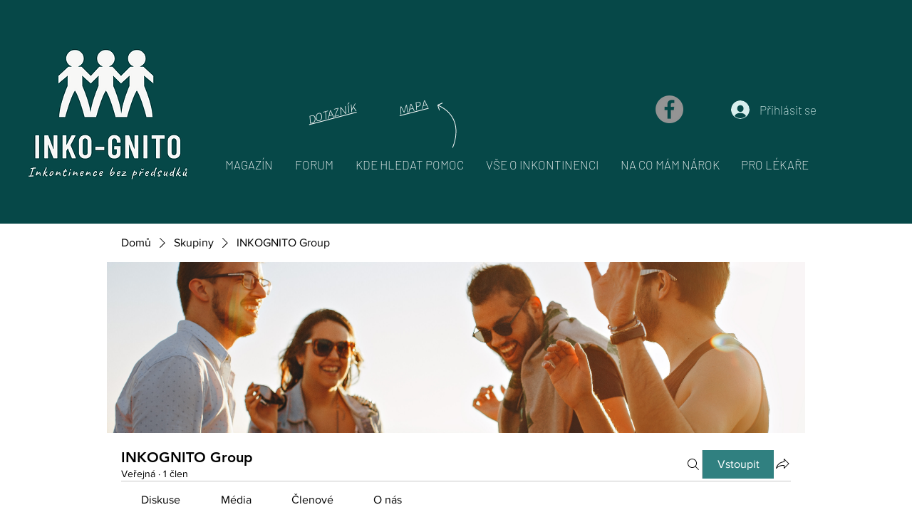

--- FILE ---
content_type: application/javascript
request_url: https://static.parastorage.com/services/social-groups-ooi/5.749.0/client-viewer/6477.chunk.min.js
body_size: 7347
content:
"use strict";(("undefined"!=typeof self?self:this).webpackJsonp__wix_social_groups_ooi=("undefined"!=typeof self?self:this).webpackJsonp__wix_social_groups_ooi||[]).push([[6477],{37315:(e,t,a)=>{a.d(t,{A:()=>r});var o=a(60751);const n=({size:e,...t})=>o.createElement("svg",{viewBox:"0 0 18 18",fill:"currentColor",width:e||"18",height:e||"18",...t},o.createElement("path",{d:"M9,3.99720634 L9,14 L8.32308983,14.0018032 L5.34746819,12 L4,12 C3.44771525,12 3,11.5522847 3,11 L3,7 C3,6.44771525 3.44771525,6 4,6 L5.34861218,6 L8.35280268,3.99720634 L9,3.99720634 Z M5.65138782,7 L4,7 L4,11 L5.65253181,11 L8,12.5792227 L8,5.43425855 L5.65138782,7 Z M12,9 C12,8.11236311 11.6144993,7.31476475 11.0017876,6.76549472 L11.0017876,6.0027182 C11.3339292,6.00090607 11.5496336,6.00090607 11.6489009,6.0027182 C12.4775385,6.73559444 13,7.80678351 13,9 C13,10.1933589 12.4774138,11.2646612 11.6486043,11.9975441 C11.5495348,11.9991814 11.3333333,12 11,12 L11,11.2297283 C11.6096246,10.6806161 12,9.88506699 12,9 Z M13,4.52778699 L13,4 L13.8989827,4 C15.1955328,5.27051704 16,7.04131183 16,9 C16,10.9586882 15.1955328,12.729483 13.8989827,14 L13,14 L13,13.472213 C14.2274987,12.3735719 15,10.7769996 15,9 C15,7.22300037 14.2274987,5.62642809 13,4.52778699 Z"}));n.displayName="SoundSmall";var r=n},318:(e,t,a)=>{a.d(t,{f:()=>n});var o=a(6238);const n=e=>e&&"#"!==e[0]&&o.B.test(e)},94336:(e,t,a)=>{a.d(t,{Ez:()=>m,H2:()=>u,Ho:()=>l,PE:()=>n,Q:()=>p,QJ:()=>g,RH:()=>b,RN:()=>i,Vv:()=>r,me:()=>c,o8:()=>s,ru:()=>d,wz:()=>h});var o=a(65054);const n=(e,t)=>{fetch(e,{method:"GET"}).then(e=>e.blob()).then(e=>{const a=window.URL.createObjectURL(e),o=document.createElement("a");o.href=a,o.download=t,document.body.appendChild(o),o.click(),o.remove()})},r=(e,t)=>{if(e?.url)return e.url;if("object"==typeof e){if(t&&t.getAudioUrl)return t.getAudioUrl(e);console.error("must set getAudioUrl in plugin config when using custom audio source!",e)}return e},i=[{text:"0.25",rate:.25},{text:"0.5",rate:.5},{text:"0.75",rate:.75},{text:"Normal",rate:1},{text:"1.25",rate:1.25},{text:"1.5",rate:1.5},{text:"1.75",rate:1.75},{text:"2",rate:2}],l={fileDownloaded:"fileDownloaded",playAudio:"playAudio",changeTitle:"changeTitle",changeCreator:"changeCreator",changeCover:"changeCover",downloadAudio:"downloadAudio"},s={PLAY:"play",PAUSE:"pause",PLAYBACK_COMPLETED:"playbackCompleted",YES:"yes",NO:"no",click:"Click"},d={custom:"File Upload",spotify:"Spotify",soundCloud:"SoundCloud"},c=".mp3,.pcm,.wav,.aiff,.aif,.aac,.ogg,.wma,.m4a,.flac",u="AUDIO.settings",m="AUDIO.insertAudio",h="AUDIO.insertSpotify",p="AUDIO.insertSoundCloud",g="AUDIO.replace",b={size:`${o.A.AUDIO}.size`,alignment:`${o.A.AUDIO}.alignment`}},8121:(e,t,a)=>{a.d(t,{Dl:()=>o,MC:()=>m,NK:()=>g,Qi:()=>c,Qt:()=>n,RB:()=>w,RJ:()=>i,Ug:()=>d,ej:()=>r,ge:()=>C,hp:()=>u,jC:()=>h,jm:()=>E,jo:()=>y,nT:()=>x,o_:()=>f,ok:()=>l,uz:()=>b,vg:()=>v,wL:()=>p,yr:()=>s});const o="audio-viewer",n="audio-title",r="audio-creator",i="audio-slider",l="plugin-toolbar-audio-settings-button",s="insert-audio-button",d="insert-soundcloud-button",c="insert-spotify-button",u="insert-audio-modal",m="insert-audio-modal-embed-source-toggle",h="insert-audio-modal-embed-input",p="insert-audio-modal-action-button-save",g="insert-audio-modal-custom-upload",b="audio-settings-modal",f="settings-audio-name-input",v="settings-author-name-input",w="settings-cover-image",C="settings-download-toggle",x="audio-context-menu",y="audio-context-common-menu",E="audio-playback-speed-menu"},26477:(e,t,a)=>{a.d(t,{A:()=>F});var o=a(60751),n=a(94336),r=a(8121),i={fontElementMap:"dgAMn",container:"_4eixQ",coverImageContainer:"Dl-BO",customPlayer:"wUaW7",slim:"Zsbz2",playPauseButton:"_7tfFc",coverImage:"CoEWK",trackDetailsContainer:"hrdNI",controlsContainer:"S0exc",controlsGroup:"aSB-3",sliderContainer:"g49AQ",audioDuration:"svRKy",isLoading:"wSoSf",audioDetails:"_4yPdp",authorName:"n5-b6",title:"eWxWs",dropdownMenuWrapper:"PeG7L",dropdownSelectedButton:"_2OfLa",dropdownContent:"lonLt",dropdownContentWithIcon:"_2OeIS",audioLoader:"t-vhf"},l=a(23736),s=a(73550),d=a(91338),c=a(67870);var u=({node:e,settings:t})=>{const a=(0,o.useContext)(s.B)||{},r=e.id,i=e.audioData?.html,u=e.audioData?.audio?.src?.url??"",m={htmlData:{html:i,source:d._2.HTML,containerData:{width:{custom:"100%"},height:{custom:"100%"},url:u}},settings:t};return(0,o.useEffect)(()=>{r&&a?.publishMediaPluginsDetails?.({pluginId:l.W5,nodeId:r,creator:void 0,title:void 0,track_duration:void 0,type:n.ru.spotify,url:u})},[]),o.createElement(c.a,{...m})};const m=({size:e,...t})=>o.createElement("svg",{viewBox:"0 0 18 18",fill:"currentColor",width:e||"18",height:e||"18",...t},o.createElement("path",{d:"M4,8 L6,8 L6,10 L4,10 L4,8 Z M8,8 L10,8 L10,10 L8,10 L8,8 Z M12,8 L14,8 L14,10 L12,10 L12,8 Z"}));m.displayName="MoreSmall";var h=m,p=a(55530),g=a(97733),b=a(25335);var f=e=>o.createElement("svg",{width:"15",height:"16",viewBox:"0 0 15 16",fill:"none",xmlns:"http://www.w3.org/2000/svg",...e},o.createElement("path",{fillRule:"evenodd",clipRule:"evenodd",d:"M1 11.9971V14.4971C1 14.7721 1.224 14.9971 1.5 14.9971H13.5C13.776 14.9971 14 14.7721 14 14.4971V11.9971H15V14.4971C15 15.3241 14.327 15.9971 13.5 15.9971H1.5C0.672 15.9971 0 15.3241 0 14.4971V11.9971H1ZM7.9996 0V10.078L11.0356 7.043L11.7426 7.75L7.4996 11.992L3.2576 7.75L3.9646 7.043L6.9996 10.078V0H7.9996Z",fill:"currentColor"}));var v=e=>o.createElement("svg",{width:"17",height:"17",viewBox:"0 0 17 17",fill:"none",xmlns:"http://www.w3.org/2000/svg",...e},o.createElement("path",{fillRule:"evenodd",clipRule:"evenodd",d:"M8.5 0C13.187 0 17 3.813 17 8.5C17 13.187 13.187 17 8.5 17C3.813 17 0 13.187 0 8.5C0 3.813 3.813 0 8.5 0ZM8.5 1C4.364 1 1 4.364 1 8.5C1 12.636 4.364 16 8.5 16C12.636 16 16 12.636 16 8.5C16 4.364 12.636 1 8.5 1ZM6.764 5.0594C6.926 4.9714 7.125 4.9814 7.277 5.0844L11.777 8.0834C11.917 8.1754 12 8.3324 12 8.4994C12 8.6664 11.917 8.8224 11.777 8.9154L7.277 11.9164C7.194 11.9714 7.097 12.0004 7 12.0004C6.919 12.0004 6.838 11.9804 6.764 11.9404C6.602 11.8534 6.5 11.6844 6.5 11.5004V5.5004C6.5 5.3154 6.602 5.1464 6.764 5.0594ZM7.5 6.4344V10.5654L10.599 8.4994L7.5 6.4344Z",fill:"currentColor"})),w=a(96279),C=a(44287),x=a(23184),y="d449b092";(()=>{var e="._3JByZ,.c3QHQ{-webkit-appearance:none}.c3QHQ{border-radius:2px;margin:6px 0;width:100%}.c3QHQ.StmbR{height:4px}.c3QHQ._1laHy{height:6px}.c3QHQ::-webkit-slider-thumb{box-shadow:1px 1px 1px rgba(0,0,0,.2),0 0 1px hsla(0,0%,5%,.2)}.c3QHQ:not(.BNls-):focus::-webkit-slider-thumb,.c3QHQ:not(.BNls-):hover::-webkit-slider-thumb{background-color:var(--ricos-native-text-color,var(--ricos-action-color-fallback,#116dff));border:4px solid var(--ricos-native-text-color,var(--ricos-action-color-fallback,#116dff))}.c3QHQ.BNls-::-webkit-slider-thumb{background-color:var(--ricos-native-text-color,var(--ricos-action-color-fallback,#116dff));border:4px solid var(--ricos-native-text-color,var(--ricos-action-color-fallback,#116dff))}.c3QHQ::-webkit-slider-runnable-track{background:transparent;border:0 solid #cfd8dc;border-radius:2px;box-shadow:0 0 0 rgba(0,0,0,.2),0 0 0 hsla(0,0%,5%,.2)}.c3QHQ:not(.StmbR)::-webkit-slider-runnable-track{cursor:pointer;height:4px;transition:all .2s ease;width:100%}.c3QHQ.StmbR::-webkit-slider-runnable-track{height:4px!important}.c3QHQ::-webkit-slider-thumb{-webkit-appearance:none;background:transparent;border:4px solid transparent;border-radius:6px;box-shadow:none;cursor:pointer;height:12px;margin-top:-4px;width:12px}.c3QHQ::-moz-range-track{background:transparent;border:0 solid #cfd8dc;border-radius:2px;box-shadow:0 0 0 rgba(0,0,0,.2),0 0 0 hsla(0,0%,5%,.2);cursor:pointer;height:4px;transition:all .2s ease;width:100%}.c3QHQ::-moz-range-thumb{background:transparent;border:4px solid transparent;border-radius:6px;box-shadow:none;box-sizing:border-box;cursor:pointer;height:12px;width:12px}.c3QHQ::-ms-track{background:transparent;border-color:transparent;border-width:6px 0;color:transparent;cursor:pointer;height:4px;transition:all .2s ease;width:100%}.c3QHQ::-ms-fill-lower,.c3QHQ::-ms-fill-upper{background:var(--ricos-settings-action-color,var(--ricos-action-color-fallback,#116dff));border:0 solid #cfd8dc;border-radius:4px;box-shadow:0 0 0 rgba(0,0,0,.2),0 0 0 hsla(0,0%,5%,.2)}.c3QHQ::-ms-thumb{background:transparent;border:4px solid transparent;border-radius:6px;box-shadow:none;cursor:pointer;height:12px;margin-top:0;width:12px}";if(!(void 0!==x&&x.env,"undefined"==typeof document||document.querySelector('style[data-ricos-style-hash="'+y+'"]'))){var t=document.head||document.getElementsByTagName("head")[0],a=document.createElement("style");a.setAttribute("data-ricos-style-hash",y),a.type="text/css",t.appendChild(a),a.styleSheet?a.styleSheet.cssText=e:a.appendChild(document.createTextNode(e))}})();var E={wrapperSlider:"_3JByZ",slider:"c3QHQ",small_track:"StmbR",medium_track:"_1laHy",slider_fixed_thumb:"BNls-"};var L=({min:e=0,max:t=10,tabIndex:a=0,onChange:n,dataHook:r,ariaProps:i,value:l,onChangeCommitted:s,languageDir:d,thumbVisibility:c=C.sF.fixed,trackSize:u=C.m.medium,step:m,ariaLabel:h,disabled:g,className:b})=>{const[f,v]=(0,o.useState)(0),w={background:`linear-gradient(${"rtl"===d?"270deg":"90deg"} ,${C.Z8} ${f}%, ${C.Gx} ${f+.1}%)`},x=c===C.sF.fixed;return(0,o.useEffect)(()=>{v(100*(l-e)/(t-e))},[l]),o.createElement("input",{...i,"aria-label":h,tabIndex:a,type:"range",className:p(E.slider,E.wrapperSlider,E[u],b,{[E.slider_fixed_thumb]:x}),"data-hook":r,onChange:e=>n(e.target.valueAsNumber),value:l,min:e,max:t,step:m,onMouseUp:e=>s?.(e.target.valueAsNumber),onTouchEnd:e=>s?.(e.target.valueAsNumber),onKeyUp:e=>{switch(e.key){case"ArrowUp":case"ArrowDown":case"ArrowRight":case"ArrowLeft":case"Home":case"End":case"PageUp":case"PageDown":s?.(e.target.valueAsNumber);break;default:return}},onKeyDown:e=>{switch(e.key){case"ArrowUp":case"ArrowDown":case"ArrowRight":case"ArrowLeft":case"Home":case"End":case"PageUp":case"PageDown":n?.(e.target.valueAsNumber);break;default:return}},style:w,disabled:g})},k="bL4Hb";const N=({children:e,isLoading:t,icon:a,...n})=>o.createElement("div",null,o.createElement("button",{className:k,type:"button",disabled:t,...n},a),e);var A=({authorName:e,title:t})=>o.createElement("div",{className:i.audioDetails},t&&o.createElement("span",{className:i.title,"data-hook":r.Qt,title:t},t),e&&o.createElement("span",{className:i.authorName,"data-hook":r.ej,title:e},e));const S=({size:e,...t})=>o.createElement("svg",{viewBox:"0 0 18 18",fill:"currentColor",width:e||"18",height:e||"18",...t},o.createElement("path",{d:"M6.87468837,5.45041947 L12.7318793,8.46657119 C13.1846512,8.7280426 13.1496124,9.3145752 12.7318793,9.53342881 L6.87468837,12.5495805 C6.53846154,12.7435913 6.00574179,12.5298767 6,12.0161517 L6,5.98384828 C5.99738462,5.60310364 6.38835144,5.22900391 6.87468837,5.45041947 Z"}));S.displayName="PlayFilledSmall";var _=S;const D=({size:e,...t})=>o.createElement("svg",{viewBox:"0 0 18 18",fill:"currentColor",width:e||"18",height:e||"18",...t},o.createElement("path",{d:"M7.5,5 C8.32842712,5 9,5.67157288 9,6.5 L9,11.5 C9,12.3284271 8.32842712,13 7.5,13 C6.67157288,13 6,12.3284271 6,11.5 L6,6.5 C6,5.67157288 6.67157288,5 7.5,5 Z M11.5,5 C12.3284271,5 13,5.67157288 13,6.5 L13,11.5 C13,12.3284271 12.3284271,13 11.5,13 C10.6715729,13 10,12.3284271 10,11.5 L10,6.5 C10,5.67157288 10.6715729,5 11.5,5 Z"}));D.displayName="PauseFilledSmall";var M=D,H=a(76898);var P=({isPlaying:e,handlePause:t,handlePlay:a,disabled:r,isLoading:s,helpers:d})=>{const{tabIndex:c}=(0,o.useContext)(g.iB),u=()=>{const o=e?n.o8.PAUSE:n.o8.PLAY;d?.onViewerAction?.(l.W5,n.Ho.playAudio,o),e?t():a()},m=r||!e?_:M,h=e?"pause":"play";return s?o.createElement("span",{className:i.audioLoader},o.createElement(H.z,null)):o.createElement("button",{type:"button",className:i.playPauseButton,onClick:u,onKeyDown:e=>{"Enter"===e.key&&u()},"aria-label":h,tabIndex:c},o.createElement(m,null))};const B=({seconds:e})=>o.createElement("time",{dateTime:`P${Math.round(e)}S`},function(e){const t=new Date(1e3*e),a=t.getUTCHours(),o=t.getUTCMinutes(),n=Q(t.getUTCSeconds());if(a)return`${a}:${Q(o)}:${n}`;return`${o}:${n}`}(e));function Q(e){return("0"+e).slice(-2)}var I=({played:e,duration:t,isLoading:a})=>o.createElement("div",{className:p(i.audioDuration,{[i.isLoading]:a})},a?"--:--":o.createElement(B,{seconds:e>0?e*t:t}));const U=({size:e,...t})=>o.createElement("svg",{viewBox:"0 0 18 18",fill:"currentColor",width:e||"18",height:e||"18",...t},o.createElement("path",{d:"M12.7667482,9.47487373 L11.1478909,7.84741743 C10.9548552,7.65335627 10.9553847,7.33964448 11.1490745,7.14623611 C11.3427361,6.95285602 11.6564266,6.95286114 11.8500818,7.14624756 L13.473855,8.76776695 L15.1467264,7.14286375 C15.3443606,6.95089656 15.6597519,6.95398674 15.8535867,7.1497895 C16.0453958,7.34354596 16.0438172,7.6561086 15.8500608,7.84791771 L14.1809618,9.47487373 L15.8403819,11.1496248 C16.0339943,11.345026 16.0325442,11.6603837 15.8371431,11.8539961 C15.8329669,11.8581341 15.8287178,11.8621978 15.8243977,11.8661853 C15.6135023,12.0608465 15.2858237,12.0517187 15.0860918,11.845619 L13.473855,10.1819805 L11.8460666,11.8591842 C11.6565946,12.0544081 11.344737,12.0590709 11.1495131,11.8695989 C10.950106,11.6722299 10.946676,11.3567503 11.1383371,11.1585809 L12.7667482,9.47487373 Z M9,3.99720634 L9,14 L8.32308983,14.0018032 L5.34746819,12 L4,12 C3.44771525,12 3,11.5522847 3,11 L3,7 C3,6.44771525 3.44771525,6 4,6 L5.34861218,6 L8.35280268,3.99720634 L9,3.99720634 Z M5.65138782,7 L4,7 L4,11 L5.65253181,11 L8,12.5792227 L8,5.43425855 L5.65138782,7 Z"}));U.displayName="SoundOffSmall";var R=U,T=a(37315),O="_0VOZZ",V="EF3lH";var Z=({volume:e,muted:t,handleMute:a,handleVolumeChange:n,disabled:r})=>{const{t:i,tabIndex:l}=(0,o.useContext)(g.iB),s=t?R:T.A;return o.createElement("div",{className:p(O)},o.createElement(N,{onKeyDown:e=>{"Enter"!==e.key||a()},"aria-label":i(t?"Audio_Plugin_Volume_Control_Unmute_AriaLabel":"Audio_Plugin_Volume_Control_Mute_AriaLabel"),tabIndex:l,isLoading:r,icon:o.createElement(s,{onClick:a})}),o.createElement("div",{className:p(V)},o.createElement(L,{min:0,max:1,step:"0.1",value:e,onChange:n,onChangeCommitted:n,languageDir:"ltr",dataHook:"audio-volume-slider",trackSize:C.m.small,tabIndex:l,ariaLabel:i("Audio_Plugin_Volume_Control_Slider_AriaLabel"),className:"has-custom-focus"})))},$=a(57284),z=a(69051);var W=({options:e,onClose:t,dataHook:a})=>{const{jsdomMode:n}=o.useContext(g.iB);return o.createElement(z.c,{onKeyDown:e=>{"Escape"===e.key&&t()},jsdomMode:n},o.createElement("div",{className:i.dropdownMenuWrapper,role:"menu","data-hook":a},e.map(e=>(e=>{const t=e?.selected,a=e.icon?o.createElement("span",{className:i.dropdownContentWithIcon},e.icon(),e.text):o.createElement("span",{className:i.dropdownContent},e.text);return o.createElement("button",{key:e.text,className:t?i.dropdownSelectedButton:"",onKeyDown:t=>{"Enter"===t.key&&e.onClick()},onClick:e.onClick,"data-hook":e?.dataHook,type:"button"},a)})(e))))};var j=({onClickOutside:e,contextMenuData:t,playBackMenuData:a,showContextMenu:n,showPlaybackMenu:i})=>o.createElement($.i,{onClickOutside:e},n&&o.createElement(W,{dataHook:r.jo,options:t,onClose:e}),i&&o.createElement(W,{dataHook:r.jm,options:a,onClose:e}));const G=({url:e,authorName:t,name:a,disableDownload:s,coverImage:d,helpers:c,disabled:u,isLoading:m,saveDurationToData:x})=>{const{tabIndex:y,t:E,isMobile:k}=(0,o.useContext)(g.iB),[S,_]=(0,o.useState)(e),[D,M]=(0,o.useState)(!1),[H,B]=(0,o.useState)(0),[Q,U]=(0,o.useState)(!1),[R,T]=(0,o.useState)(0),[O,V]=(0,o.useState)(1),[$,z]=(0,o.useState)(1),[W,G]=(0,o.useState)(1),[F,J]=(0,o.useState)(!1),[Y,q]=(0,o.useState)(!1),[X,ee]=(0,o.useState)(!1),te=!t&&!a,ae=(0,o.useRef)(null),oe=n.RN.map(({text:e,rate:t})=>({text:e,onClick:()=>{G(t),J(!1)},selected:W===t})),ne={download:{text:"Download",onClick:()=>{c?.onViewerAction?.(l.W5,n.Ho.fileDownloaded,n.o8.click),(0,n.PE)(S,a||"untitled"),q(!1)},dataHook:"audio-download-icon",icon:f},playback:{text:"Playback Speed",onClick:()=>{q(!1),J(!0)},dataHook:"audio-playback-icon",icon:v}},re=s?[ne.playback]:[ne.download,ne.playback],ie=()=>M(!0),le=()=>M(!1),se=()=>{q(!1),J(!1)};return(0,o.useEffect)(()=>{le(),_(e)},[e]),(0,o.useEffect)(()=>{ae.current?.seekTo(0)},[]),o.createElement("div",null,o.createElement("div",{className:p(i.customPlayer,{[i.slim]:te})},d?.src&&o.createElement(w.A,{containerProps:{className:i.coverImageContainer},className:i.coverImage,uri:d.src,width:350,height:350,displayMode:"fill",alt:E("Audio_Plugin_Cover_Alt")}),o.createElement("div",{className:i.trackDetailsContainer},!te&&o.createElement(A,{authorName:t,title:a}),o.createElement("div",{className:i.controlsContainer},o.createElement("div",{className:p(i.controlsGroup,i.sliderContainer)},o.createElement(P,{handlePlay:ie,handlePause:le,isPlaying:D,disabled:u,isLoading:m,helpers:c}),o.createElement(L,{languageDir:"ltr",value:R,dataHook:r.RJ,onChange:e=>{D&&ee(!0),le(),U(!0),T(e)},onChangeCommitted:e=>{ae?.current?.seekTo(e),U(!1),X&&ie(),ee(!1)},step:"any",min:0,max:1,thumbVisibility:C.sF.hover,trackSize:C.m.small,tabIndex:y,disabled:m,ariaLabel:E("Audio_Plugin_Elapsed_Time_Slider_AriaLabel"),ariaProps:{"aria-valuenow":R,"aria-valuetext":`${K(R*H)} of ${K(H)}`}}),o.createElement(I,{isLoading:m,played:R,duration:H})),o.createElement("div",{className:i.controlsGroup},!k&&o.createElement(Z,{volume:O,handleMute:()=>{0!==O?(z(O),V(0)):V($)},muted:0===O,handleVolumeChange:V,disabled:m}),o.createElement(N,{tabIndex:y,isLoading:m,onClick:()=>{Y||F?se():q(!0)},"aria-label":E("Audio_Plugin_More_Actions_Button_AriaLabel"),"data-hook":r.nT,"aria-haspopup":"true",icon:o.createElement(h,{className:i.audio_contextMenuIcon})},o.createElement(j,{"data-hook":r.nT,onClickOutside:se,contextMenuData:re,playBackMenuData:oe,showContextMenu:Y,showPlaybackMenu:F})))))),o.createElement(b.D,{previewAriaLabel:"Play audio",url:S,ref:ae,playing:!u&&D,playbackRate:W,onPause:le,onPlay:ie,width:0,height:0,controls:!1,volume:O,onProgress:e=>{Q||T(e.played)},onDuration:o=>{B(o),x(o),c?.mediaPluginsDetails?.({pluginId:l.W5,creator:t,title:a,track_duration:o?.toString(),type:n.ru.custom,url:e})},"data-loaded":!m,onEnded:()=>c?.onViewerAction?.(l.W5,n.Ho.playAudio,n.o8.PLAYBACK_COMPLETED),config:{file:{forceAudio:!0}}}))},K=e=>{if(isNaN(e)||e<0)return"0:00";const t=Math.floor(e/3600),a=Math.floor(e%3600/60),o=Math.floor(e%60).toString().padStart(2,"0"),n=a.toString().padStart(2,"0");return t>0?`${t}:${n}:${o}`:`${a}:${o}`};var F=({node:e,settings:t,disabled:a,isLoading:l,updateAttributes:s})=>{const{audio:d,authorName:c,name:m,coverImage:h,disableDownload:p,html:g}=e.audioData||{},b=(0,n.Vv)(d?.src,t),f=!!g;return o.createElement("div",{className:i.container,"data-hook":r.Dl},f?o.createElement(u,{node:e,settings:t}):o.createElement(G,{url:b,name:m,authorName:c,coverImage:{src:h?.src.id},disableDownload:p,helpers:{},disabled:a,isLoading:l,saveDurationToData:e=>s?.({audio:{...d,duration:e}})}))}},172:(e,t,a)=>{a.d(t,{BL:()=>h,By:()=>i,C6:()=>c,DM:()=>v,GJ:()=>d,I7:()=>f,J1:()=>n,Kl:()=>g,M0:()=>u,TT:()=>o,Uw:()=>l,cn:()=>r,eO:()=>b,tq:()=>p,xe:()=>s,yo:()=>m});const o="html-insert-button",n="html-adsense-insert-button",r="html-component",i="iframe-component",l="plugin-toolbar-edit-html-button",s="plugin-toolbar-container-height-button",d="plugin-toolbar-container-width-button",c="html-edit-panel",u="html-edit-panel-footer-actions",m="html-edit-panel-html-segmented-toggle",h="html-edit-panel-html-input",p="html-edit-panel-url-input",g="html-slider-modal",b="html-dimensions-slider-toggle",f="html-dimensions-slider",v="html-dimensions-input"},67870:(e,t,a)=>{a.d(t,{a:()=>f});var o=a(60751),n=a(97733),r=a(318),i=a(6238);const l=e=>{const t=e&&i.B.match(e)&&i.B.match(e)?.[0];return t&&["http:","https:",""].includes(t.schema)?t.url:null};var s=a(172),d=a(19487);var c="_4lKTZ";var u=({iframeRef:e,isViewer:t,...a})=>{const{tabIndex:r}=(0,o.useContext)(n.iB);return o.createElement("iframe",{ref:e,className:c,title:"remote content","data-hook":s.By,style:{backgroundColor:"transparent"},allow:t?"fullscreen; autoplay; encrypted-media":"fullscreen; encrypted-media",allowFullScreen:!0,...a,tabIndex:r})};const m="undefined"==typeof window,h=({html:e,onHeightChange:t,iframeSandboxDomain:a,isViewer:n})=>{const[r,i]=(0,o.useState)(!1),[l,s]=(0,o.useState)(!1),[d]=(0,o.useState)(Math.random().toString(36).substr(2,9)),c=a.replace(/\/$/,""),[h,p]=(0,o.useState)(null),g=o.useRef(null),b=({data:e})=>{const{type:a,id:o,height:n}=e;"htmlPlugin:heightResize"===a&&o===d&&t(n)};(0,o.useEffect)(()=>(i(!0),!m&&window.addEventListener("message",b),()=>{!m&&window.removeEventListener("message",b)}),[]),(0,o.useEffect)(()=>(!m&&h&&(g.current=new MutationObserver(e=>{e.forEach(e=>{"childList"===e.type&&e.removedNodes.forEach(e=>{(e===h||e.contains(h))&&s(!1)})})}),g.current.observe(document.body,{childList:!0,subtree:!0})),()=>{g.current&&g.current.disconnect()}),[h]);(0,o.useEffect)(()=>{var t;l&&(t=e,h?.contentWindow?.postMessage({type:"htmlPlugin:updateContent",id:d,content:t},"*"))},[e,l]);const f=(0,o.useCallback)(()=>{s(!0)},[]);return r?o.createElement(u,{style:{backgroundColor:"transparent"},onLoad:f,iframeRef:p,isViewer:n,src:c+"/html/2b2e4b_d767b483cae16e027c4ea8ac7906fbf4.html"}):null};var p=e=>o.createElement(u,{...e,sandbox:"allow-popups allow-presentation allow-forms allow-same-origin allow-scripts"}),g="-Cv-f",b="q6dNd";const f=o.forwardRef(({settings:e,htmlData:t,iframeSandboxDomain:a,onIframeHeightChange:i,isViewer:c=!1},u)=>{const{isMobile:m}=(0,o.useContext)(n.iB),[f,v]=o.useState(),w=(0,o.useMemo)(()=>{const{containerData:a,autoHeight:o}=t;if(!1!==o&&f)return i?.(f),f;const n=a?.height?.custom,r=parseInt(n||"");return!n||"string"==typeof n&&n.endsWith("%")||isNaN(r)?f||e.height||d.rU:r},[t,e.height,f]),C={width:m?"auto":t.containerData?.width?.custom||e.width||d.ec+"px",height:w+"px",maxHeight:w+"px"},x=(0,o.useMemo)(()=>{const a=(e=>{if(!e)return;const t=/http.+com/gm.exec(e);return t?t[0]:void 0})(e.siteDomain);return((e,t)=>{const a=e?.includes("adsbygoogle"),o=e?.includes("data-page-url=");if(t&&a&&!o){const a=`<ins class="adsbygoogle"\n\tdata-page-url="${t}"`;return e?.replace(new RegExp('<ins class="adsbygoogle"',"g"),a)}return e})(t.html,a)},[t.html]);return o.createElement("div",{className:g,style:C,"data-hook":s.cn,ref:u},x?o.createElement(h,{iframeSandboxDomain:a||"https://www.filesusr.com",key:d.kg,html:x,onHeightChange:e=>{e>0&&e!==f&&v(e)},isViewer:c}):t.url&&(0,r.f)(t.url)?o.createElement(p,{key:d.GG,tabIndex:0,src:l(t.url),isViewer:c}):o.createElement("div",{className:b}))})},73550:(e,t,a)=>{a.d(t,{B:()=>n,_:()=>r});var o=a(60751);const n=o.createContext(null),r=({pluginsEvents:e,children:t})=>o.createElement(n.Provider,{value:e},t)},57284:(e,t,a)=>{a.d(t,{i:()=>r});var o=a(60751),n=a(51379);function r(e){const t=(0,o.useRef)(null),{onClickOutside:a,triggerOn:r,...i}=e;return(0,n.L)({containerRef:t,onClickOutside:a,triggerOn:r}),o.createElement("div",{...i,ref:t},e.children)}},51379:(e,t,a)=>{a.d(t,{L:()=>i});var o=a(60751);const n=(e,t)=>e.current?.contains(t.target)??!1,r=e=>null!==e.target.closest('[data-hook="mock-modal"]');function i({containerRef:e,onClickOutside:t,disable:a,triggerOn:i}){const[l,s]=(0,o.useState)(!1);function d(a){const o=n(e,a),d=r(a);if("pointerdown"===a.type)return"pointerdown"!==i||o||d?void s(o):void t(a);"pointerup"!==a.type||o||l||d||t(a)}(0,o.useEffect)(()=>{if(!a)return document.addEventListener("pointerdown",d,!0),document.addEventListener("pointerup",d,!0),()=>{document.removeEventListener("pointerdown",d,!0),document.removeEventListener("pointerup",d,!0)}},[a,l,t])}},76898:(e,t,a)=>{a.d(t,{z:()=>u});var o=a(55530),n=a(60751),r=a(23184),i="be901fc1";(()=>{var e=".eveB7{height:18px;position:relative;width:18px}.I6Eej,.UBfhe{height:100%;left:0;position:absolute;top:0;width:100%;fill:none;stroke-linecap:round}.I6Eej{animation:NhxGH 666ms linear infinite;opacity:.3}.I6Eej,.UBfhe{stroke:currentColor}.UBfhe{animation:NhxGH 2s linear infinite}@keyframes NhxGH{to{transform:rotate(1turn)}}";if(!(void 0!==r&&r.env,"undefined"==typeof document||document.querySelector('style[data-ricos-style-hash="'+i+'"]'))){var t=document.head||document.getElementsByTagName("head")[0],a=document.createElement("style");a.setAttribute("data-ricos-style-hash",i),a.type="text/css",t.appendChild(a),a.styleSheet?a.styleSheet.cssText=e:a.appendChild(document.createTextNode(e))}})();var l="eveB7",s="I6Eej",d="UBfhe";const c="M-4.4 6.07A7.5 7.5 0 1 0 0-7.5",u=({className:e,topArcClassName:t,bottomArcClassName:a})=>n.createElement("svg",{xmlns:"http://www.w3.org/2000/svg",viewBox:"-9 -9 18 18",className:o(l,e)},n.createElement("path",{className:o(s,t),strokeWidth:"3",d:c}),n.createElement("path",{className:o(d,a),strokeWidth:"3",d:c}))},44287:(e,t,a)=>{a.d(t,{Gx:()=>n,Z8:()=>o,m:()=>i,pC:()=>l,sF:()=>r});const o="var(--ricos-native-text-color,  var(--ricos-action-color, #116dff))",n="var(--ricos-native-secondary-bg-color-background-color, rgba(var(--ricos-text-color-low-tuple, 150, 150, 150),.2) )",r={hover:"hover",fixed:"fixed"},i={small:"small_track",medium:"medium_track"},l="panel-header"}}]);
//# sourceMappingURL=6477.chunk.min.js.map